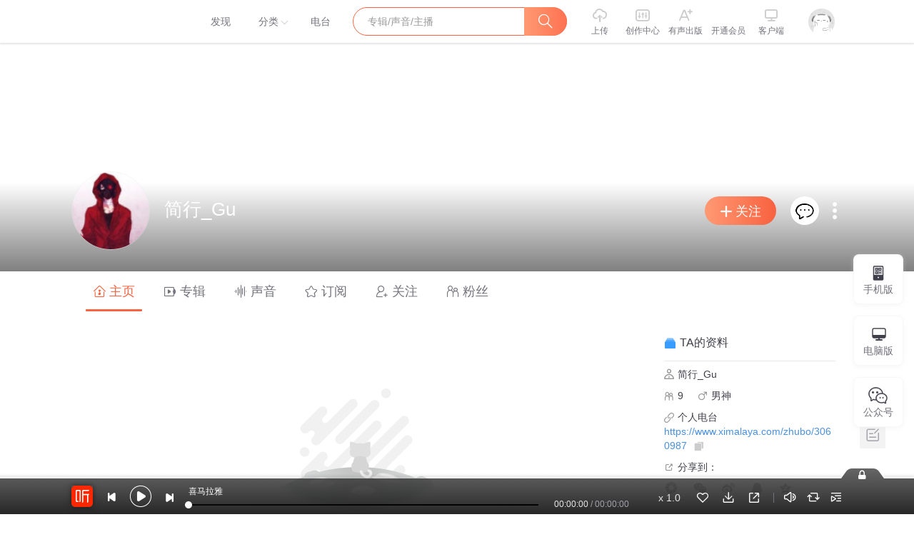

--- FILE ---
content_type: text/plain; charset=utf-8
request_url: https://hdaa.shuzilm.cn/report?v=1.2.0&e=1&c=1&r=7c9c2713-6f9e-4caf-a411-4f6046ee1283
body_size: 300
content:
3bV0qd7F7KVIFMLHZ3kH/7RiIfQQdDSpkhbKLxPHRxsINCtsmXUklA1wHHlY+Q3QDtFs4aA6MbJxPWjrjaH+nuZTpOXw9PfC4VYOnvGzL0UAywEn5NGC2qZ403MVeXHwnqjui+tQS9OXaGa/zzENp93W+1ZEIoKmKdiTZAUj0Re46Ocnk8zBMAcVR8CX0CDJpt4CzQD58SGBsN09pvGq105fzt//Lc+z5LX1XDc7SnrT/T2DpVHfV2U1Pb9nAJbHyIXtlcb2ijBYHU6OqXNB7nWnhqCnrZ4Gu99I+ytPm4A=

--- FILE ---
content_type: text/plain; charset=utf-8
request_url: https://hdaa.shuzilm.cn/report?v=1.2.0&e=1&c=1&r=989907f3-e65f-454a-97d4-5733e2ff6172
body_size: 300
content:
3bV0qd7F7KVIFMLHZ3kH/7RiIfQQdDSpkhbKLxPHRxsINCtsmXUklA1wHHlY+Q3QDtFs4aA6MbJxPWjrjaH+nuZTpOXw9PfC4VYOnvGzL0UAywEn5NGC2qZ403MVeXHwnqjui+tQS9OXaGa/zzENp93W+1ZEIoKmKdiTZAUj0Rd+SJzQhGrxXvAuKDLk6ik3YXURKyXVlPGXavzt5LEcgmc0hBHNKXjbdnn1lXSO7YvT/T2DpVHfV2U1Pb9nAJbHyIXtlcb2ijBYHU6OqXNB7nWnhqCnrZ4Gu99I+ytPm4A=

--- FILE ---
content_type: text/plain; charset=utf-8
request_url: https://hdaa.shuzilm.cn/report?v=1.2.0&e=1&c=1&r=4eed3cbc-c42e-4573-a7a7-23897e03e3b6
body_size: 300
content:
3bV0qd7F7KVIFMLHZ3kH/7RiIfQQdDSpkhbKLxPHRxsINCtsmXUklA1wHHlY+Q3QDtFs4aA6MbJxPWjrjaH+nuZTpOXw9PfC4VYOnvGzL0UAywEn5NGC2qZ403MVeXHwnqjui+tQS9OXaGa/zzENp93W+1ZEIoKmKdiTZAUj0RfLgjAoP+okxSdyQJceKErLMC5W7Mgffgw1H1xMRxLr2S+0ZHjj6GuUNss3JWKDQy7T/T2DpVHfV2U1Pb9nAJbHyIXtlcb2ijBYHU6OqXNB7nWnhqCnrZ4Gu99I+ytPm4A=

--- FILE ---
content_type: text/plain; charset=UTF-8
request_url: https://www.ximalaya.com/revision/user?uid=3060987
body_size: 2566
content:
{"ret":200,"msg":"用户信息","data":{"uid":3060987,"pubPageInfo":{"totalCount":0,"pubInfoList":[]},"trackPageInfo":{"totalCount":0,"trackInfoList":[]},"subscriptionPageInfo":{"privateSub":false,"totalCount":0,"subscribeInfoList":[]},"followingPageInfo":{"totalCount":13,"followInfoList":[{"uid":1000122,"coverPath":"//imagev2.xmcdn.com/group1/M01/08/3C/wKgDrVD1IbuQEX41AAZgCp1UJ80562.jpg","anchorNickName":"头脑风暴","background":"//css1.xmcdn.com/css/img/mycenter_bg/mycenter_bg_3.jpg","url":"/zhubo/1000122","grade":7,"mvpGrade":5,"gradeType":1,"trackCount":470,"albumCount":8,"followerCount":140699,"followingCount":3,"isFollow":false,"beFollow":true,"isBlack":false,"logoType":0},{"uid":1000168,"coverPath":"//imagev2.xmcdn.com/group1/M01/00/27/wKgDrlCGjA3wJj_RAADEZWrgmWk394.jpg","anchorNickName":"晓说","background":"//css1.xmcdn.com/css/img/mycenter_bg/mycenter_bg_1.jpg","description":"音乐人、导演高晓松首次跨界，送上清谈脱口秀节目《晓说》。一不当公敌、二不当公知，一切只因闲来无事小聊怡情。上说星辰满月，下说贩夫走卒，动机绝不无耻，观点绝不中立。","url":"/zhubo/1000168","grade":-1,"mvpGrade":6,"gradeType":0,"trackCount":0,"albumCount":0,"followerCount":2305011,"followingCount":15,"isFollow":false,"beFollow":true,"isBlack":false,"logoType":-1,"ptitle":"音乐人、导演高晓松首次跨界，送上清谈脱口秀节目《晓说》。一不当公敌、二不当公知，一切只因闲来无事小聊怡情。上说星辰满月，下说贩夫走卒，动机绝不无耻，观点绝不中立。"},{"uid":1000242,"coverPath":"//imagev2.xmcdn.com/group1/M00/00/88/wKgDrVCPZdfBPvxIAADhBFB7o4o091.jpg","anchorNickName":"听友1000242","background":"//css1.xmcdn.com/css/img/mycenter_bg/mycenter_bg_3.jpg","description":"军情解码，以军情“揭秘”为主打，选题涵盖军旅文化与战争文化，解析中外历史上的著名战争及不为人知的幕后故事。","url":"/zhubo/1000242","grade":-1,"mvpGrade":2,"gradeType":0,"trackCount":0,"albumCount":0,"followerCount":81987,"followingCount":15,"isFollow":false,"beFollow":true,"isBlack":false,"logoType":-1,"ptitle":"军情解码，以军情“揭秘”为主打，选题涵盖军旅文化与战争文化，解析中外历史上的著名战争及不为人知的幕后故事。"},{"uid":1000596,"coverPath":"//imagev2.xmcdn.com/storages/d87a-audiofreehighqps/25/EE/GMCoOSIKOG1uAADSNgLeX_0D.jpg","anchorNickName":"糗事播报","background":"//css1.xmcdn.com/css/img/mycenter_bg/mycenter_bg_1.jpg","description":"糗事播报，一手新鲜，一手欢乐，每天不同主播，带给你不同的乐趣","url":"/zhubo/1000596","grade":14,"mvpGrade":9,"gradeType":2,"trackCount":5083,"albumCount":17,"followerCount":6056329,"followingCount":37,"isFollow":false,"beFollow":true,"isBlack":false,"logoType":4,"ptitle":"平台签约主播  上海喜马拉雅科技有限公司"},{"uid":1000722,"coverPath":"//imagev2.xmcdn.com/group1/M01/00/2A/wKgDrVCHjhyAQhyYAADGjqc_bUA566.jpg","anchorNickName":"飞鱼秀精选","background":"//css1.xmcdn.com/css/img/mycenter_bg/mycenter_bg_2.jpg","description":"资讯是解析独到的，音乐是水准很高的，幽默是歪打正着的，话题是你意想不到的，笑声是能让你发毛的...","url":"/zhubo/1000722","grade":-1,"mvpGrade":5,"gradeType":0,"trackCount":0,"albumCount":1,"followerCount":49345,"followingCount":91,"isFollow":false,"beFollow":true,"isBlack":false,"logoType":-1,"ptitle":"资讯是解析独到的，音乐是水准很高的，幽默是歪打正着的，话题是你意想不到的，笑声是能让你发毛的..."},{"uid":1012757,"coverPath":"//imagev2.xmcdn.com/storages/186c-audiofreehighqps/D0/40/GMCoOSUIg-WHAAA89gI28cE3.jpg","anchorNickName":"喜马拉雅","background":"//imagev2.xmcdn.com/group6/M01/98/33/wKgDhFUFuLXRG7-JAACq_kgfpeo001.jpg","description":"一家人一辈子的精神食粮","url":"/zhubo/1012757","grade":11,"mvpGrade":7,"gradeType":2,"trackCount":639,"albumCount":157,"followerCount":274575242,"followingCount":438,"isFollow":false,"beFollow":true,"isBlack":false,"logoType":4,"ptitle":"平台签约主播  上海喜马拉雅科技有限公司"},{"uid":1686754,"coverPath":"//imagev2.xmcdn.com/group24/M08/D6/62/wKgJNVi9DTCwk6C6AANriBjVpRQ287.jpg","anchorNickName":"听道讲坛","background":"//css1.xmcdn.com/css/img/mycenter_bg/mycenter_bg_2.jpg","description":"发现思想，影响当下，启迪未来。","url":"/zhubo/1686754","grade":4,"mvpGrade":5,"gradeType":2,"trackCount":60,"albumCount":1,"followerCount":55874,"followingCount":21,"isFollow":false,"beFollow":true,"isBlack":false,"logoType":0,"ptitle":"北京听道文化传播有限公司"},{"uid":2987538,"coverPath":"//imagev2.xmcdn.com/group3/M00/2B/B7/wKgDsVIpoVGAWGKNAAq7DhVcRG8207.jpg","anchorNickName":"凯子曰","background":"//css1.xmcdn.com/css/img/mycenter_bg/mycenter_bg_4.jpg","description":"人间极品事，尽在凯子曰。这里是光头王凯的个人自媒体——每周六更新，欢迎关注！","url":"/zhubo/2987538","grade":-1,"mvpGrade":4,"gradeType":0,"trackCount":19,"albumCount":1,"followerCount":22445,"followingCount":2,"isFollow":false,"beFollow":true,"isBlack":false,"logoType":-1,"ptitle":"人间极品事，尽在凯子曰。这里是光头王凯的个人自媒体——每周六更新，欢迎关注！"},{"uid":7743697,"coverPath":"//imagev2.xmcdn.com/group21/M0A/33/41/wKgJLVrsBDiQzX7LAAAwOJAe4Oc149_web_x_large.jpg","anchorNickName":"听友7743697","background":"//css1.xmcdn.com/css/img/passport/app_home_bg/2.jpg","url":"/zhubo/7743697","grade":-1,"mvpGrade":2,"gradeType":0,"trackCount":0,"albumCount":0,"followerCount":79541,"followingCount":30,"isFollow":false,"beFollow":true,"isBlack":false,"logoType":-1}]},"fansPageInfo":{"totalCount":9,"fansInfoList":[{"uid":1419963,"coverPath":"//imagev2.xmcdn.com/storages/38d9-audiofreehighqps/5E/5B/GKwRIRwMAL66AAA4cgOywyOH.jpg","anchorNickName":"Nydia_傲旋","background":"//css1.xmcdn.com/css/img/mycenter_bg/mycenter_bg_1.jpg","url":"/zhubo/1419963","grade":-1,"mvpGrade":1,"gradeType":0,"trackCount":0,"albumCount":0,"followerCount":202,"followingCount":1906,"isFollow":false,"beFollow":true,"isBlack":false,"logoType":0},{"uid":1424458,"coverPath":"//imagev2.xmcdn.com/storages/c16b-audiofreehighqps/D6/30/GKwRIJEMAL65AAA8AwOywyNt.jpg","anchorNickName":"和惬23268088","background":"//css1.xmcdn.com/css/img/mycenter_bg/mycenter_bg_1.jpg","url":"/zhubo/1424458","grade":-1,"mvpGrade":1,"gradeType":0,"trackCount":0,"albumCount":0,"followerCount":99,"followingCount":1896,"isFollow":false,"beFollow":true,"isBlack":false,"logoType":0},{"uid":2558852,"coverPath":"//imagev2.xmcdn.com/storages/1cb0-audiofreehighqps/6E/F2/GKwRIaIMAL66AAA7tQOywyO8.jpg","anchorNickName":"Henna93661885","background":"//s1.xmcdn.com/css/img/mycenter_bg/mycenter_bg_1.jpg","url":"/zhubo/2558852","grade":-1,"mvpGrade":1,"gradeType":0,"trackCount":0,"albumCount":0,"followerCount":98,"followingCount":1915,"isFollow":false,"beFollow":true,"isBlack":false,"logoType":0},{"uid":4042847,"coverPath":"//qzapp.qlogo.cn/qzapp/100261563/2BDCDBA0FCF8C34CA004E76B1F9CC79D/100","anchorNickName":"Mysticfuture","background":"//css1.xmcdn.com/css/img/mycenter_bg/mycenter_bg_1.jpg","url":"/zhubo/4042847","grade":-1,"mvpGrade":1,"gradeType":0,"trackCount":0,"albumCount":0,"followerCount":4,"followingCount":6,"isFollow":false,"beFollow":true,"isBlack":false,"logoType":0},{"uid":8746637,"coverPath":"//imagev2.xmcdn.com/storages/3a06-audiofreehighqps/C2/8F/GAqh4zIMAL64AAA6_gOywyMc.jpg","anchorNickName":"听友8746637","background":"//css1.xmcdn.com/css/img/passport/app_home_bg/1.jpg","url":"/zhubo/8746637","grade":-1,"mvpGrade":1,"gradeType":0,"trackCount":0,"albumCount":0,"followerCount":5,"followingCount":12,"isFollow":false,"beFollow":true,"isBlack":false,"logoType":0},{"uid":11246874,"coverPath":"//qzapp.qlogo.cn/qzapp/100261563/F82F2E5E03BC98747485FBFF41768D64/100","anchorNickName":"白天不懂夜的黑_qVD","background":"//css1.xmcdn.com/css/img/passport/app_home_bg/2.jpg","url":"/zhubo/11246874","grade":-1,"mvpGrade":1,"gradeType":0,"trackCount":0,"albumCount":0,"followerCount":3,"followingCount":14,"isFollow":false,"beFollow":true,"isBlack":false,"logoType":0},{"uid":12959591,"coverPath":"//qzapp.qlogo.cn/qzapp/100261563/384BC9803DA166DD33DE2C4DAD73F1C7/100","anchorNickName":"扣扣oi","background":"//css1.xmcdn.com/css/img/mycenter_bg/mycenter_bg_4.jpg","url":"/zhubo/12959591","grade":-1,"mvpGrade":1,"gradeType":0,"trackCount":0,"albumCount":0,"followerCount":9,"followingCount":47,"isFollow":false,"beFollow":true,"isBlack":false,"logoType":0},{"uid":17204590,"coverPath":"//qzapp.qlogo.cn/qzapp/100261563/6C73DB14CA851459EB4EF68B450B21AD/100","anchorNickName":"枫林_Gv","background":"//css1.xmcdn.com/css/img/mycenter_bg/mycenter_bg_4.jpg","url":"/zhubo/17204590","grade":-1,"mvpGrade":1,"gradeType":0,"trackCount":0,"albumCount":0,"followerCount":13,"followingCount":31,"isFollow":false,"beFollow":true,"isBlack":false,"logoType":0},{"uid":21254821,"coverPath":"//qzapp.qlogo.cn/qzapp/100261563/193941B50B8626FC44B07B6EB0BB9C2B/100","anchorNickName":"小七_KV","background":"//css1.xmcdn.com/css/img/mycenter_bg/mycenter_bg_1.jpg","url":"/zhubo/21254821","grade":-1,"mvpGrade":1,"gradeType":0,"trackCount":0,"albumCount":0,"followerCount":5,"followingCount":32,"isFollow":false,"beFollow":true,"isBlack":false,"logoType":0}]}}}

--- FILE ---
content_type: text/plain; charset=UTF-8
request_url: https://www.ximalaya.com/revision/user/basic?uid=3060987
body_size: 506
content:
{"ret":200,"msg":"基本信息","data":{"uid":3060987,"nickName":"简行_Gu","cover":"//qzapp.qlogo.cn/qzapp/100261563/FF5FD3CE52F8D8AC141AE87C0E9A06D6/100","background":"//css1.xmcdn.com/css/img/mycenter_bg/mycenter_bg_4.jpg","isVip":false,"constellationType":-1,"fansCount":9,"gender":1,"birthMonth":0,"birthDay":0,"anchorGrade":-1,"mvpGrade":1,"anchorGradeType":0,"isMusician":false,"anchorUrl":"//www.ximalaya.com/zhubo/3060987","relation":{"isFollow":false,"beFollow":true,"isBlack":false},"liveInfo":{"id":-1},"logoType":0,"followingCount":13,"tracksCount":0,"albumsCount":0,"albumCountReal":0,"userCompany":"","qualificationGuideInfos":[]}}